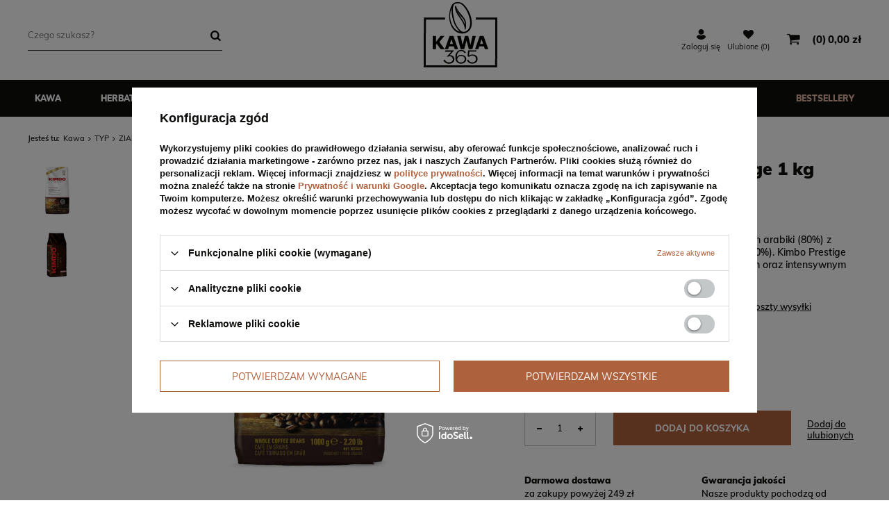

--- FILE ---
content_type: text/html; charset=utf-8
request_url: https://kawa365.pl/product-pol-3347-Kimbo-Espresso-Bar-Prestige-1-kg-kawa-ziarnista.html
body_size: 17264
content:
<!DOCTYPE html>
<html lang="pl" class="--vat --gross " ><head><link rel="preload" fetchpriority="high" as="image" href="https://static4.kawa365.pl/hpeciai/e1a1a8267e3fa05d14c0693f07c47cdc/pol_pm_Kimbo-Espresso-Bar-Prestige-1-kg-kawa-ziarnista-3347_2.jpg"><meta name='viewport' content='initial-scale = 1.0, maximum-scale = 5.0, width=device-width, viewport-fit=cover'/> <meta http-equiv="Content-Type" content="text/html; charset=utf-8"><title>Kimbo Espresso Bar Prestige 1 kg kawa ziarnista</title><meta name="keywords" content="kawa ziarnista,mieszanka arabici i robusty,kawa kimbo, kimbo espresso bar prestige, kawa ziarnista kimbo,"><meta name="description" content="Wyśmienita mieszanka wyselekcjonowanych ziaren arabiki (80%) z Ameryki Łacińskiej oraz wysokiej jakości robusty (20%). Prestige charakteryzuje się przyjemnym, łagodnym smakiem oraz intensywnym aromate"><link rel="icon" href="/gfx/pol/favicon.ico"><meta name="theme-color" content="#AE613D"><meta name="msapplication-navbutton-color" content="#AE613D"><meta name="apple-mobile-web-app-status-bar-style" content="#AE613D"><link rel="preload stylesheet" as="style" href="/gfx/pol/style.css.gzip?r=1761589232"><script>var app_shop={urls:{prefix:'data="/gfx/'.replace('data="', '')+'pol/',graphql:'/graphql/v1/'},vars:{priceType:'gross',priceTypeVat:true,productDeliveryTimeAndAvailabilityWithBasket:false,geoipCountryCode:'US',},txt:{priceTypeText:'',},fn:{},fnrun:{},files:[],graphql:{}};const getCookieByName=(name)=>{const value=`; ${document.cookie}`;const parts = value.split(`; ${name}=`);if(parts.length === 2) return parts.pop().split(';').shift();return false;};if(getCookieByName('freeeshipping_clicked')){document.documentElement.classList.remove('--freeShipping');}if(getCookieByName('rabateCode_clicked')){document.documentElement.classList.remove('--rabateCode');}</script><script src="/gfx/pol/shop.js.gzip?r=1761589232"></script><meta name="robots" content="index,follow"><meta name="rating" content="general"><meta name="Author" content="Sklep internetowy - Kawa365.pl na bazie IdoSell (www.idosell.com/shop).">
<!-- Begin LoginOptions html -->

<style>
#client_new_social .service_item[data-name="service_Apple"]:before, 
#cookie_login_social_more .service_item[data-name="service_Apple"]:before,
.oscop_contact .oscop_login__service[data-service="Apple"]:before {
    display: block;
    height: 2.6rem;
    content: url('/gfx/standards/apple.svg?r=1743165583');
}
.oscop_contact .oscop_login__service[data-service="Apple"]:before {
    height: auto;
    transform: scale(0.8);
}
#client_new_social .service_item[data-name="service_Apple"]:has(img.service_icon):before,
#cookie_login_social_more .service_item[data-name="service_Apple"]:has(img.service_icon):before,
.oscop_contact .oscop_login__service[data-service="Apple"]:has(img.service_icon):before {
    display: none;
}
</style>

<!-- End LoginOptions html -->

<!-- Open Graph -->
<meta property="og:type" content="website"><meta property="og:url" content="https://kawa365.pl/product-pol-3347-Kimbo-Espresso-Bar-Prestige-1-kg-kawa-ziarnista.html
"><meta property="og:title" content="Kimbo Espresso Bar Prestige 1 kg kawa ziarnista"><meta property="og:description" content="Wyśmienita mieszanka wyselekcjonowanych ziaren arabiki (80%) z Ameryki Łacińskiej oraz wysokiej jakości robusty (20%). Kimbo Prestige charakteryzuje się przyjemnym, łagodnym smakiem oraz intensywnym aromatem."><meta property="og:site_name" content="Sklep internetowy - Kawa365.pl"><meta property="og:locale" content="pl_PL"><meta property="og:image" content="https://kawa365.pl/hpeciai/e1a1a8267e3fa05d14c0693f07c47cdc/pol_pl_Kimbo-Espresso-Bar-Prestige-1-kg-kawa-ziarnista-3347_2.jpg"><meta property="og:image:width" content="300"><meta property="og:image:height" content="450"><link rel="manifest" href="https://kawa365.pl/data/include/pwa/1/manifest.json?t=3"><meta name="apple-mobile-web-app-capable" content="yes"><meta name="apple-mobile-web-app-status-bar-style" content="black"><meta name="apple-mobile-web-app-title" content="kawa365.pl"><link rel="apple-touch-icon" href="/data/include/pwa/1/icon-128.png"><link rel="apple-touch-startup-image" href="/data/include/pwa/1/logo-512.png" /><meta name="msapplication-TileImage" content="/data/include/pwa/1/icon-144.png"><meta name="msapplication-TileColor" content="#2F3BA2"><meta name="msapplication-starturl" content="/"><script type="application/javascript">var _adblock = true;</script><script async src="/data/include/advertising.js"></script><script type="application/javascript">var statusPWA = {
                online: {
                    txt: "Połączono z internetem",
                    bg: "#5fa341"
                },
                offline: {
                    txt: "Brak połączenia z internetem",
                    bg: "#eb5467"
                }
            }</script><script async type="application/javascript" src="/ajax/js/pwa_online_bar.js?v=1&r=6"></script><script >
window.dataLayer = window.dataLayer || [];
window.gtag = function gtag() {
dataLayer.push(arguments);
}
gtag('consent', 'default', {
'ad_storage': 'denied',
'analytics_storage': 'denied',
'ad_personalization': 'denied',
'ad_user_data': 'denied',
'wait_for_update': 500
});

gtag('set', 'ads_data_redaction', true);
</script><script id="iaiscript_1" data-requirements="W10=" data-ga4_sel="ga4script">
window.iaiscript_1 = `<${'script'}  class='google_consent_mode_update'>
gtag('consent', 'update', {
'ad_storage': 'denied',
'analytics_storage': 'denied',
'ad_personalization': 'denied',
'ad_user_data': 'denied'
});
</${'script'}>`;
</script>
<!-- End Open Graph -->

<link rel="canonical" href="https://kawa365.pl/product-pol-3347-Kimbo-Espresso-Bar-Prestige-1-kg-kawa-ziarnista.html" />

                <!-- Global site tag (gtag.js) -->
                <script  async src="https://www.googletagmanager.com/gtag/js?id=AW-997707022"></script>
                <script >
                    window.dataLayer = window.dataLayer || [];
                    window.gtag = function gtag(){dataLayer.push(arguments);}
                    gtag('js', new Date());
                    
                    gtag('config', 'AW-997707022', {"allow_enhanced_conversions":true});
gtag('config', 'G-LHJN9N7P7L');

                </script>
                            <!-- Google Tag Manager -->
                    <script >(function(w,d,s,l,i){w[l]=w[l]||[];w[l].push({'gtm.start':
                    new Date().getTime(),event:'gtm.js'});var f=d.getElementsByTagName(s)[0],
                    j=d.createElement(s),dl=l!='dataLayer'?'&l='+l:'';j.async=true;j.src=
                    'https://www.googletagmanager.com/gtm.js?id='+i+dl;f.parentNode.insertBefore(j,f);
                    })(window,document,'script','dataLayer','GTM-M2X2QHG');</script>
            <!-- End Google Tag Manager -->
<!-- Begin additional html or js -->


<!--6|1|10| modified: 2023-07-19 14:54:19-->
<script>(function(w,d,s,l,i){w[l]=w[l]||[];w[l].push({'gtm.start':
new Date().getTime(),event:'gtm.js'});var f=d.getElementsByTagName(s)[0],
j=d.createElement(s),dl=l!='dataLayer'?'&l='+l:'';j.async=true;j.src=
'https://www.googletagmanager.com/gtm.js?id='+i+dl;f.parentNode.insertBefore(j,f);
})(window,document,'script','dataLayer','GTM-K5Z7W42');</script>
<!--8|1|11| modified: 2022-11-24 06:55:27-->
<style>
    .search_page #content .search_categoriesdescription_sub {
        display: none;
    }
    .search_page #content .search_categoriesdescription_sub.active {
        display: block;
        margin-bottom: 0;
        margin-top: 5rem;
    }
    .search_page #content .search_categoriesdescription_next {
        display: none;
    }
    .search_page #content .search_categoriesdescription_next.active {
        display: block;
    }
    #content > div.search_categoriesdescription_next.cm.active > a {
        display: none;
    }
    #content > div.search_categoriesdescription_next.cm.active > p:nth-child(2) {
         margin-top: 0;
    }
</style>
<!--11|1|12-->
<script>/*
 * edrone JavaScript Library.
 * https://edrone.me/
 *
 * GPL licenses.
 * https://edrone.me/integration-license/
*/
(function(srcjs) {
    window._edrone = window._edrone || {};
    _edrone.app_id = "6899c05008807";
    _edrone.version = "1.1.15";
    _edrone.platform = "iai";
    _edrone.action_type = "other";
    _edrone._old_init = _edrone.init


    fetch(window.location.origin + '/ajax/basket.php')
    .then(function(response) {
        return response.json();
    }).then(function(data) {
        if (data.basket.products.length != 0) {
            localStorage.setItem('iai_basket', JSON.stringify(data));
        }
        if (data.basket.user) {
            _edrone.email = data.basket.user.email ? data.basket.user.email : ''
            _edrone.first_name = data.basket.user.firstname ? data.basket.user.firstname : ''
            _edrone.last_name = data.basket.user.lastname ? data.basket.user.lastname : ''
        }
    });

    var doc = document.createElement('script');
    doc.type = 'text/javascript';
    doc.async = true;
    doc.src = ('https:' == document.location.protocol
        ? 'https:'
        : 'http:') + srcjs;
    var s = document.getElementsByTagName('script')[0];
    s.parentNode.insertBefore(doc, s);
})("//d3bo67muzbfgtl.cloudfront.net/edrone_2_0.js");

            </script>

<!-- End additional html or js -->
<script>(function(w,d,s,i,dl){w._ceneo = w._ceneo || function () {
w._ceneo.e = w._ceneo.e || []; w._ceneo.e.push(arguments); };
w._ceneo.e = w._ceneo.e || [];dl=dl===undefined?"dataLayer":dl;
const f = d.getElementsByTagName(s)[0], j = d.createElement(s); j.defer = true;
j.src = "https://ssl.ceneo.pl/ct/v5/script.js?accountGuid=" + i + "&t=" +
Date.now() + (dl ? "&dl=" + dl : ""); f.parentNode.insertBefore(j, f);
})(window, document, "script", "661a6101-cf56-477b-8143-4a16673be33a");</script>
                <script>
                if (window.ApplePaySession && window.ApplePaySession.canMakePayments()) {
                    var applePayAvailabilityExpires = new Date();
                    applePayAvailabilityExpires.setTime(applePayAvailabilityExpires.getTime() + 2592000000); //30 days
                    document.cookie = 'applePayAvailability=yes; expires=' + applePayAvailabilityExpires.toUTCString() + '; path=/;secure;'
                    var scriptAppleJs = document.createElement('script');
                    scriptAppleJs.src = "/ajax/js/apple.js?v=3";
                    if (document.readyState === "interactive" || document.readyState === "complete") {
                          document.body.append(scriptAppleJs);
                    } else {
                        document.addEventListener("DOMContentLoaded", () => {
                            document.body.append(scriptAppleJs);
                        });  
                    }
                } else {
                    document.cookie = 'applePayAvailability=no; path=/;secure;'
                }
                </script>
                <script>let paypalDate = new Date();
                    paypalDate.setTime(paypalDate.getTime() + 86400000);
                    document.cookie = 'payPalAvailability_PLN=-1; expires=' + paypalDate.getTime() + '; path=/; secure';
                </script><style>
									#photos_slider[data-skeleton] .photos__link:before {
										padding-top: calc(450/300* 100%);
									}
									@media (min-width: 979px) {.photos__slider[data-skeleton] .photos__figure:not(.--nav):first-child .photos__link {
										max-height: 450px;
									}}
								</style><script src="/gfx/pol/projector_details.js.gzip?r=1761589233"></script><script src="/gfx/pol/projector_bundle_zone.js.gzip?r=1761589233"></script><script src="/gfx/pol/projector_product_questions.js.gzip?r=1761589233"></script><script src="/gfx/pol/projector_video.js.gzip?r=1761589233"></script><script src="/gfx/pol/projector_photos.js.gzip?r=1761589233"></script></head><body>
<!-- Begin additional html or js -->


<!--7|1|10| modified: 2023-07-19 14:54:34-->
<!-- Google Tag Manager (noscript) -->
<noscript><iframe src="https://www.googletagmanager.com/ns.html?id=GTM-K5Z7W42"
height="0" width="0" style="display:none;visibility:hidden"></iframe></noscript>
<!-- End Google Tag Manager (noscript) -->

<!-- End additional html or js -->
<div id="container" class="projector_page container"><header class="row mx-0 flex-nowrap flex-md-wrap commercial_banner"><script class="ajaxLoad">
                app_shop.vars.vat_registered = "true";
                app_shop.vars.currency_format = "###,##0.00";
                
                    app_shop.vars.currency_before_value = false;
                
                    app_shop.vars.currency_space = true;
                
                app_shop.vars.symbol = "zł";
                app_shop.vars.id= "PLN";
                app_shop.vars.baseurl = "http://kawa365.pl/";
                app_shop.vars.sslurl= "https://kawa365.pl/";
                app_shop.vars.curr_url= "%2Fproduct-pol-3347-Kimbo-Espresso-Bar-Prestige-1-kg-kawa-ziarnista.html";
                

                var currency_decimal_separator = ',';
                var currency_grouping_separator = ' ';

                
                    app_shop.vars.blacklist_extension = ["exe","com","swf","js","php"];
                
                    app_shop.vars.blacklist_mime = ["application/javascript","application/octet-stream","message/http","text/javascript","application/x-deb","application/x-javascript","application/x-shockwave-flash","application/x-msdownload"];
                
                    app_shop.urls.contact = "/contact-pol.html";
                </script><div id="viewType" style="display:none"></div><form action="https://kawa365.pl/search.php" method="get" id="menu_search" class="col-md-4"><label class="d-md-none"><i class="icon-search"></i></label><div><div class="form-group"><input id="menu_search_text" type="text" name="text" class="catcomplete" placeholder="Czego szukasz?" aria-label="Czego szukasz?"></div><button type="submit" aria-label="Szukaj"><i class="icon-search"></i></button><a href="https://kawa365.pl/searching.php" aria-label="Wyszukiwanie zaawansowane"><i class="icon-remove d-md-none"></i></a></div></form><div id="logo" class="col-md-3 d-flex align-items-center" data-bg="/data/gfx/mask/pol/top_1_big.png"><a href="/" target="_self"><img src="/data/gfx/mask/pol/logo_1_big.png" alt="Internetowy sklep z kawą - Kawa365.pl" width="107" height="95"></a></div><div id="menu_basket" class="col-lg-offset-1 col-md-4 empty_bsket"><div><a class="account_link link" href="/login.php" rel="nofollow" title="Twoje konto"><i class="icon-user"></i>Zaloguj się
                        </a><a class="wishes_link link" href="/basketedit.php?mode=2" rel="nofollow" title=""><span><i class="icon-heart"></i><span class="visible-desktop">Ulubione </span>(0)</span></a></div><a href="/basketedit.php?mode=1"><span class="basket_count">
                        (0)
                    </span><strong>0,00 zł</strong></a></div><nav id="menu_categories" class="col-md-12 px-0 wide"><button type="button" class="navbar-toggler"><i class="icon-reorder"></i></button><div class="navbar-collapse" id="menu_navbar"><ul class="navbar-nav"><li class="nav-item active"><a  href="/pol_m_Kawa-100.html" target="_self" title="Kawa" class="nav-link active" >Kawa</a><ul class="navbar-subnav"><li class="nav-item active"><a class="nav-link active" href="/pol_m_Kawa_TYP-647.html" target="_self">TYP</a><ul class="navbar-subsubnav"><li class="nav-item active"><a class="nav-link active" href="/pol_m_Kawa_TYP_ZIARNISTE-648.html" target="_self">ZIARNISTE</a></li><li class="nav-item"><a class="nav-link" href="/pol_m_Kawa_TYP_MIELONE-649.html" target="_self">MIELONE</a></li><li class="nav-item"><a class="nav-link" href="/pol_m_Kawa_TYP_ROZPUSZCZALNE-650.html" target="_self">ROZPUSZCZALNE</a></li><li class="nav-item"><a class="nav-link" href="/pol_m_Kawa_TYP_W-KAPSULKACH-651.html" target="_self">W KAPSUŁKACH</a></li><li class="nav-item"><a class="nav-link" href="/pol_m_Kawa_TYP_BEZKOFEINOWE-652.html" target="_self">BEZKOFEINOWE</a></li><li class="nav-item"><a class="nav-link" href="/pol_m_Kawa_TYP_ZBOZOWE-653.html" target="_self">ZBOŻOWE</a></li><li class="nav-item"><a class="nav-link" href="/pol_m_Kawa_TYP_W-PUSZCE-654.html" target="_self">W PUSZCE</a></li><li class="nav-item"><a class="nav-link" href="/pol_m_Kawa_TYP_AROMATYZOWANE-724.html" target="_self">AROMATYZOWANE</a></li><li class="nav-item"><a class="nav-link" href="/pol_m_Kawa_TYP_100-ARABICA-723.html" target="_self">100% ARABICA</a></li></ul></li><li class="nav-item"><a class="nav-link" href="/pol_m_Kawa_METODY-PARZENIA-655.html" target="_self">METODY PARZENIA</a><ul class="navbar-subsubnav"><li class="nav-item"><a class="nav-link" href="/pol_m_Kawa_METODY-PARZENIA_DO-EKSPRESU-AUTOMATYCZNEGO-656.html" target="_self">DO EKSPRESU AUTOMATYCZNEGO</a></li><li class="nav-item"><a class="nav-link" href="/pol_m_Kawa_METODY-PARZENIA_DO-EKSPRESU-KOLBOWEGO-657.html" target="_self">DO EKSPRESU KOLBOWEGO</a></li><li class="nav-item"><a class="nav-link" href="/pol_m_Kawa_METODY-PARZENIA_DO-EKSPRESU-PRZELEWOWEGO-658.html" target="_self">DO EKSPRESU PRZELEWOWEGO</a></li><li class="nav-item"><a class="nav-link" href="/pol_m_Kawa_METODY-PARZENIA_DO-AEROPRESU-659.html" target="_self">DO AEROPRESU</a></li><li class="nav-item"><a class="nav-link" href="/pol_m_Kawa_METODY-PARZENIA_DO-KAWIARKI-660.html" target="_self">DO KAWIARKI</a></li></ul></li></ul></li><li class="nav-item"><a  href="/pol_m_Herbata-152.html" target="_self" title="Herbata" class="nav-link" >Herbata</a><ul class="navbar-subnav"><li class="nav-item"><a class="nav-link" href="/pol_m_Herbata_RODZAJ-199.html" target="_self">RODZAJ</a><ul class="navbar-subsubnav"><li class="nav-item"><a class="nav-link" href="/pol_m_Herbata_RODZAJ_HERBATY-BIALE-195.html" target="_self">HERBATY BIAŁE</a></li><li class="nav-item"><a class="nav-link" href="/pol_m_Herbata_RODZAJ_HERBATY-CZARNE-176.html" target="_self">HERBATY CZARNE</a></li><li class="nav-item"><a class="nav-link" href="/pol_m_Herbata_RODZAJ_HERBATY-OWOCOWE-177.html" target="_self">HERBATY OWOCOWE</a></li><li class="nav-item"><a class="nav-link" href="/pol_m_Herbata_RODZAJ_HERBATY-ZIELONE-197.html" target="_self">HERBATY ZIELONE</a></li><li class="nav-item"><a class="nav-link" href="/pol_m_Herbata_RODZAJ_HERBATY-ZIOLOWE-198.html" target="_self">HERBATY ZIOŁOWE</a></li><li class="nav-item"><a class="nav-link" href="/pol_m_Herbata_RODZAJ_MIESZANKI-HERBAT-196.html" target="_self">MIESZANKI HERBAT</a></li></ul></li><li class="nav-item"><a class="nav-link" href="/pol_m_Herbata_TYP-200.html" target="_self">TYP</a><ul class="navbar-subsubnav"><li class="nav-item"><a class="nav-link" href="/pol_m_Herbata_TYP_HERBATY-W-KOPERTACH-193.html" target="_self">HERBATY W KOPERTACH</a></li><li class="nav-item"><a class="nav-link" href="/pol_m_Herbata_TYP_HERBATY-W-PIRAMIDKACH-186.html" target="_self">HERBATY W PIRAMIDKACH</a></li><li class="nav-item"><a class="nav-link" href="/pol_m_Herbata_TYP_HERBATY-W-SASZETKACH-201.html" target="_self">HERBATY W SASZETKACH</a></li><li class="nav-item"><a class="nav-link" href="/pol_m_Herbata_TYP_HERBATY-SYPANE-153.html" target="_self">HERBATY SYPANE</a></li></ul></li><li class="nav-item"><a class="nav-link" href="/pol_m_Herbata_ZESTAWY-HERBAT-194.html" target="_self">ZESTAWY HERBAT</a><ul class="navbar-subsubnav"><li class="nav-item"><a class="nav-link" href="/pol_m_Herbata_ZESTAWY-HERBAT_HERBATY-NA-PREZENT-185.html" target="_self">HERBATY NA PREZENT</a></li><li class="nav-item"><a class="nav-link" href="/pol_m_Herbata_ZESTAWY-HERBAT_ZESTAWY-DO-DOMU-223.html" target="_self">ZESTAWY DO DOMU</a></li></ul></li></ul></li><li class="nav-item"><a  href="/pol_m_Delikatesy-175.html" target="_self" title="Delikatesy" class="nav-link" >Delikatesy</a><ul class="navbar-subnav"><li class="nav-item"><a class="nav-link" href="/pol_m_Delikatesy_SLODKOSCI-180.html" target="_self">SŁODKOŚCI</a><ul class="navbar-subsubnav"><li class="nav-item"><a class="nav-link" href="/pol_m_Delikatesy_SLODKOSCI_CZEKOLADY-679.html" target="_self">CZEKOLADY</a></li><li class="nav-item"><a class="nav-link" href="/pol_m_Delikatesy_SLODKOSCI_CUKIERKI-I-PRALINY-680.html" target="_self">CUKIERKI I PRALINY</a></li><li class="nav-item"><a class="nav-link" href="/pol_m_Delikatesy_SLODKOSCI_CIASTKA-KRUCHE-681.html" target="_self">CIASTKA KRUCHE</a></li><li class="nav-item"><a class="nav-link" href="/pol_m_Delikatesy_SLODKOSCI_CIASTKA-PELNOZIARNISTE-682.html" target="_self">CIASTKA PEŁNOZIARNISTE</a></li><li class="nav-item"><a class="nav-link" href="/pol_m_Delikatesy_SLODKOSCI_CIASTKA-W-CZEKOLADZIE-683.html" target="_self">CIASTKA W CZEKOLADZIE</a></li><li class="nav-item"><a class="nav-link" href="/pol_m_Delikatesy_SLODKOSCI_CIASTKA-BEZ-CZEKOLADY-684.html" target="_self">CIASTKA BEZ CZEKOLADY</a></li><li class="nav-item"><a class="nav-link" href="/pol_m_Delikatesy_SLODKOSCI_CIASTA-685.html" target="_self">CIASTA</a></li><li class="nav-item"><a class="nav-link" href="/pol_m_Delikatesy_SLODKOSCI_BULECZKI-686.html" target="_self">BUŁECZKI</a></li><li class="nav-item"><a class="nav-link" href="/pol_m_Delikatesy_SLODKOSCI_KREMY-696.html" target="_self">KREMY</a></li><li class="nav-item"><a class="nav-link" href="/pol_m_Delikatesy_SLODKOSCI_INNE-687.html" target="_self">INNE</a></li></ul></li><li class="nav-item"><a class="nav-link" href="/pol_m_Delikatesy_NAPOJE-288.html" target="_self">NAPOJE</a><ul class="navbar-subsubnav"><li class="nav-item"><a class="nav-link" href="/pol_m_Delikatesy_NAPOJE_CZEKOLADA-DO-PICIA-688.html" target="_self">CZEKOLADA DO PICIA</a></li><li class="nav-item"><a class="nav-link" href="/pol_m_Delikatesy_NAPOJE_NAPOJE-GAZOWANE-689.html" target="_self">NAPOJE GAZOWANE</a></li><li class="nav-item"><a class="nav-link" href="/pol_m_Delikatesy_NAPOJE_SOKI-690.html" target="_self">SOKI</a></li><li class="nav-item"><a class="nav-link" href="/pol_m_Delikatesy_NAPOJE_SYROPY-697.html" target="_self">SYROPY</a></li><li class="nav-item"><a class="nav-link" href="/pol_m_Delikatesy_NAPOJE_NAPOJE-ROSLINNE-754.html" target="_self">NAPOJE ROŚLINNE</a></li></ul></li><li class="nav-item"><a class="nav-link" href="/pol_m_Delikatesy_WLOSKA-KUCHNIA-698.html" target="_self">WŁOSKA KUCHNIA</a><ul class="navbar-subsubnav"><li class="nav-item"><a class="nav-link" href="/pol_m_Delikatesy_WLOSKA-KUCHNIA_MAKARONY-PSZENNE-699.html" target="_self">MAKARONY PSZENNE</a></li><li class="nav-item"><a class="nav-link" href="/pol_m_Delikatesy_WLOSKA-KUCHNIA_MAKARONY-BEZGLUTENOWE-700.html" target="_self">MAKARONY BEZGLUTENOWE</a></li><li class="nav-item"><a class="nav-link" href="/pol_m_Delikatesy_WLOSKA-KUCHNIA_MAKARONY-PELNOZIARNISTE-701.html" target="_self">MAKARONY PEŁNOZIARNISTE</a></li><li class="nav-item"><a class="nav-link" href="/pol_m_Delikatesy_WLOSKA-KUCHNIA_RYZ-705.html" target="_self">RYŻ</a></li><li class="nav-item"><a class="nav-link" href="/pol_m_Delikatesy_WLOSKA-KUCHNIA_MAKI-702.html" target="_self">MĄKI</a></li><li class="nav-item"><a class="nav-link" href="/pol_m_Delikatesy_WLOSKA-KUCHNIA_OLIWY-703.html" target="_self">OLIWY</a></li><li class="nav-item"><a class="nav-link" href="/pol_m_Delikatesy_WLOSKA-KUCHNIA_DODATKI-DO-DESEROW-704.html" target="_self">DODATKI DO DESERÓW</a></li><li class="nav-item"><a class="nav-link" href="/pol_m_Delikatesy_WLOSKA-KUCHNIA_DANIA-GOTOWE-720.html" target="_self">DANIA GOTOWE</a></li><li class="nav-item"><a class="nav-link" href="/pol_m_Delikatesy_WLOSKA-KUCHNIA_PRZYPRAWY-721.html" target="_self">PRZYPRAWY</a></li><li class="nav-item"><a class="nav-link" href="/pol_m_Delikatesy_WLOSKA-KUCHNIA_OCTY-740.html" target="_self">OCTY</a></li></ul></li><li class="nav-item"><a class="nav-link" href="/pol_m_Delikatesy_SLONE-PRZEKASKI-692.html" target="_self">SŁONE PRZEKĄSKI</a><ul class="navbar-subsubnav"><li class="nav-item"><a class="nav-link" href="/pol_m_Delikatesy_SLONE-PRZEKASKI_KRAKERSY-693.html" target="_self">KRAKERSY</a></li><li class="nav-item"><a class="nav-link" href="/pol_m_Delikatesy_SLONE-PRZEKASKI_GRZANKI-694.html" target="_self">GRZANKI</a></li><li class="nav-item"><a class="nav-link" href="/pol_m_Delikatesy_SLONE-PRZEKASKI_PALUSZKI-CHLEBOWE-695.html" target="_self">PALUSZKI CHLEBOWE</a></li></ul></li><li class="nav-item"><a class="nav-link" href="/pol_m_Delikatesy_PRZETWORY-706.html" target="_self">PRZETWORY</a><ul class="navbar-subsubnav"><li class="nav-item"><a class="nav-link" href="/pol_m_Delikatesy_PRZETWORY_WARZYWNE-707.html" target="_self">WARZYWNE</a></li><li class="nav-item"><a class="nav-link" href="/pol_m_Delikatesy_PRZETWORY_OWOCOWE-714.html" target="_self">OWOCOWE</a></li></ul></li></ul></li><li class="nav-item"><a  href="/pol_m_Zdrowie-315.html" target="_self" title="Zdrowie" class="nav-link" >Zdrowie</a><ul class="navbar-subnav"><li class="nav-item"><a class="nav-link" href="/pol_m_Zdrowie_Higiena-jamy-ustnej-181.html" target="_self">Higiena jamy ustnej</a></li></ul></li><li class="nav-item"><a  href="/pol_m_Akcesoria-154.html" target="_self" title="Akcesoria" class="nav-link" >Akcesoria</a></li><li class="nav-item"><a  href="https://kawa365.pl/producers.php" target="_self" title="Marki" class="nav-link" >Marki</a></li><li class="nav-item"><a  href="/pol_m_Nowosci-243.html" target="_self" title="Nowości" class="nav-link" >Nowości</a></li><li class="nav-item"><a  href="/pol_m_Promocje-157.html" target="_self" title="Promocje" class="nav-link" >Promocje</a></li><li class="nav-item"><a  href="/pol_m_Boze-Narodzenie-320.html" target="_self" title="Boże Narodzenie" class="nav-link" >Boże Narodzenie</a><ul class="navbar-subnav"><li class="nav-item"><a class="nav-link" href="/pol_m_Boze-Narodzenie_Boze-Narodzenie-646.html" target="_self">Boże Narodzenie</a><ul class="navbar-subsubnav"><li class="nav-item"><a class="nav-link" href="/pol_m_Boze-Narodzenie_Boze-Narodzenie_Babki-swiateczne-643.html" target="_self">Babki świąteczne</a></li><li class="nav-item"><a class="nav-link" href="/pol_m_Boze-Narodzenie_Boze-Narodzenie_Zestawy-herbat-641.html" target="_self">Zestawy herbat</a></li><li class="nav-item"><a class="nav-link" href="/pol_m_Boze-Narodzenie_Boze-Narodzenie_Slodycze-642.html" target="_self">Słodycze</a></li><li class="nav-item"><a class="nav-link" href="/pol_m_Boze-Narodzenie_Boze-Narodzenie_Puszki-644.html" target="_self">Puszki</a></li></ul></li></ul></li><li class="nav-item"><a  href="/pol_m_Bestsellery-756.html" target="_self" title="Bestsellery" class="nav-link" >Bestsellery</a></li></ul></div></nav><div class="breadcrumbs col-md-12"><div class="back_button"><button id="back_button"><i class="icon-angle-left"></i> Wstecz</button></div><div class="list_wrapper"><ol><li><span>Jesteś tu:  </span></li><li class="bc-main"><span><a href="/">Strona główna</a></span></li><li class="category bc-item-1"><a class="category" href="/pol_m_Kawa-100.html">Kawa</a></li><li class="category bc-item-2"><a class="category" href="/pol_m_Kawa_TYP-647.html">TYP</a></li><li class="category bc-active bc-item-3"><a class="category" href="/pol_m_Kawa_TYP_ZIARNISTE-648.html">ZIARNISTE</a></li><li class="bc-active bc-product-name"><span>Kimbo Espresso Bar Prestige 1 kg kawa ziarnista</span></li></ol></div></div></header><div id="layout" class="row clearfix"><aside class="col-3"><div class="setMobileGrid" data-item="#menu_navbar"></div><div class="setMobileGrid" data-item="#menu_navbar3" data-ismenu1="true"></div><div class="setMobileGrid" data-item="#menu_blog"></div><div class="login_menu_block d-lg-none" id="login_menu_block"><a class="sign_in_link" href="/login.php" title=""><i class="icon-user"></i><span>Zaloguj się</span></a><a class="registration_link" href="/client-new.php?register" title=""><i class="icon-lock"></i>  Zarejestruj się
                            
                        </a><a class="order_status_link" href="/order-open.php" title=""><i class="icon-globe"></i><span>Sprawdź status zamówienia</span></a></div><div class="setMobileGrid" data-item="#menu_contact"></div><div class="setMobileGrid" data-item="#menu_settings"></div></aside><main id="content" class="col-12"><div id="menu_compare_product" style="display:none"><div class="big_label">Dodane do porównania</div><div class="compare_product_sub align_row" data-align="img#css"></div><div class="compare_buttons"><a class="btn-small" id="comparers_remove_btn" href="https://kawa365.pl/settings.php?comparers=remove&amp;product=###" title="">
                            Usuń produkty
                        </a><a class="btn-small" href="https://kawa365.pl/product-compare.php" title="" target="_blank"><span>Porównaj produkty</span><span class="d-sm-none">(0)</span></a></div><script>
                            app_shop.run(function(){ menu_compare_cache(); }, 'all');
                        </script></div><script class="ajaxLoad">
                cena_raty = 95.00;
                
                    var  client_login = 'false'
                    
                var  client_points = '';
                var  points_used = '';
                var  shop_currency = 'zł';
                var product_data = {
                "product_id": '3347',
                
                "currency":"zł",
                "product_type":"product_item",
                "unit":"szt.",
                "unit_plural":"szt.",

                "unit_sellby":"1",
                "unit_precision":"0",

                "base_price":{
                
                    "maxprice":"95.00",
                
                    "maxprice_formatted":"95,00 zł",
                
                    "maxprice_net":"77.24",
                
                    "maxprice_net_formatted":"77,24 zł",
                
                    "minprice":"95.00",
                
                    "minprice_formatted":"95,00 zł",
                
                    "minprice_net":"77.24",
                
                    "minprice_net_formatted":"77,24 zł",
                
                    "size_max_maxprice_net":"0.00",
                
                    "size_min_maxprice_net":"0.00",
                
                    "size_max_maxprice_net_formatted":"0,00 zł",
                
                    "size_min_maxprice_net_formatted":"0,00 zł",
                
                    "size_max_maxprice":"0.00",
                
                    "size_min_maxprice":"0.00",
                
                    "size_max_maxprice_formatted":"0,00 zł",
                
                    "size_min_maxprice_formatted":"0,00 zł",
                
                    "price_unit_sellby":"95.00",
                
                    "value":"95.00",
                    "price_formatted":"95,00 zł",
                    "price_net":"77.24",
                    "price_net_formatted":"77,24 zł",
                    "vat":"23",
                    "worth":"95.00",
                    "worth_net":"77.24",
                    "worth_formatted":"95,00 zł",
                    "worth_net_formatted":"77,24 zł",
                    "unit_converted_price":"9.50",
                    "unit_converted_price_formatted":"9,50 zł",
                    "unit_converted_price_net":"7.72",
                    "unit_converted_price_net_formatted":"7,72 zł",
                    "unit_converted_format":"100g",
                    "basket_enable":"y",
                    "special_offer":"false",
                    "rebate_code_active":"n",
                    "priceformula_error":"false"
                },

                "order_quantity_range":{
                
                }

                

                }
                var  trust_level = '1';
            </script><form id="projector_form" action="https://kawa365.pl/basketchange.php" method="post" data-product_id="3347" class="
                     row 
                    "><input id="projector_product_hidden" type="hidden" name="product" value="3347"><input id="projector_size_hidden" type="hidden" name="size" autocomplete="off" value="onesize"><input id="projector_mode_hidden" type="hidden" name="mode" value="1"><div id="projector_photos" class="photos col-12 col-md-7 pb-4"><div id="slider-nav" class="enclosures align_row slider-nav slider d-none d-md-flex" data-align="img#css"><a class="thumb_link" title="Kimbo Espresso Bar Prestige 1 kg kawa ziarnista" href="https://static4.kawa365.pl/hpeciai/e1a1a8267e3fa05d14c0693f07c47cdc/pol_pl_Kimbo-Espresso-Bar-Prestige-1-kg-kawa-ziarnista-3347_2.jpg"><img alt="" src="https://static4.kawa365.pl/hpeciai/e39ce8221ec30c6ced14f1ebb1874faa/pol_ps_Kimbo-Espresso-Bar-Prestige-1-kg-kawa-ziarnista-3347_2.jpg" loading="lazy"></a><a class="thumb_link" title="Kimbo Espresso Bar Prestige 1 kg kawa ziarnista" href="https://static1.kawa365.pl/hpeciai/48b8a8821f3788db80c83f65609cfb21/pol_pl_Kimbo-Espresso-Bar-Prestige-1-kg-kawa-ziarnista-3347_1.png"><img alt="" src="https://static4.kawa365.pl/hpeciai/45d0bc0f7a73ba7924586caa3907d240/pol_ps_Kimbo-Espresso-Bar-Prestige-1-kg-kawa-ziarnista-3347_1.png" loading="lazy"></a></div><div id="slider-for" class="slider slider-for"><div><a class="projector_medium_image" data-imagelightbox="f" href="https://static4.kawa365.pl/hpeciai/e1a1a8267e3fa05d14c0693f07c47cdc/pol_pl_Kimbo-Espresso-Bar-Prestige-1-kg-kawa-ziarnista-3347_2.jpg"><img class="photo" alt="Kimbo Espresso Bar Prestige 1 kg kawa ziarnista" src="https://static4.kawa365.pl/hpeciai/e1a1a8267e3fa05d14c0693f07c47cdc/pol_pm_Kimbo-Espresso-Bar-Prestige-1-kg-kawa-ziarnista-3347_2.jpg" loading="eager"></a></div><div><a class="projector_medium_image" data-imagelightbox="f" href="https://static1.kawa365.pl/hpeciai/48b8a8821f3788db80c83f65609cfb21/pol_pl_Kimbo-Espresso-Bar-Prestige-1-kg-kawa-ziarnista-3347_1.png"><img class="photo" alt="Kimbo Espresso Bar Prestige 1 kg kawa ziarnista" src="https://static3.kawa365.pl/hpeciai/d683fbf80a8f7d22135bb411c168c653/pol_pm_Kimbo-Espresso-Bar-Prestige-1-kg-kawa-ziarnista-3347_1.png" loading="lazy"></a></div></div></div><div id="projector_details" class="product_info col-12 col-md-5"><div class="label_icons"></div><h1>Kimbo Espresso Bar Prestige 1 kg kawa ziarnista</h1><div class="top_param_wrapper"><div class="item_info"><span>Producent:</span><a title="Kliknij, by zobaczyć wszystkie produkty tego producenta" href="/firm-pol-1308137287-Kimbo.html">Kimbo</a></div><span>|</span></div><div class="projector_description description"><ul><li>Wyśmienita mieszanka wyselekcjonowanych ziaren arabiki (80%) z Ameryki Łacińskiej oraz wysokiej jakości robusty (20%). Kimbo Prestige charakteryzuje się przyjemnym, łagodnym smakiem oraz intensywnym aromatem.</li></ul></div><div class="product_section sizes" id="projector_sizes_cont" style="display:none;"><div class="product_section_sub"><label class="select_button_label">Rozmiar</label><a class="select_button" href="/product-pol-3347-Kimbo-Espresso-Bar-Prestige-1-kg-kawa-ziarnista.html?selected_size=onesize" data-type="onesize">uniwersalny</a></div></div><div class="projector_product_status_wrapper" style="display:none"><div id="projector_status_description_wrapper" style="display:none"><div><img id="projector_status_gfx" class="projector_status_gfx" alt="status_icon" src="/data/lang/pol/available_graph/graph_1_4.png"><span class="projector_amount" id="projector_amount"><strong>%d </strong></span><span class="projector_status_description" id="projector_status_description">Dostępny.</span></div></div><div id="projector_shipping_info" style="display:none"><label>
                                            Wysyłka 
                                        </label><div><span class="projector_delivery_days" id="projector_delivery_days">
                                                                we wtorek. 
                                                            </span></div><a class="shipping_info" href="#shipping_info" title="Sprawdź czasy i koszty wysyłki">
                                    Sprawdź czasy i koszty wysyłki
                                </a></div></div><div id="projector_prices_wrapper" class="projector_details__prices projector_prices --omnibus-new"><div class="product_section" id="projector_price_srp_wrapper" style="display:none;"><label class="projector_label">Cena katalogowa:</label><div><span class="projector_price_srp" id="projector_price_srp"></span></div></div><div class="product_section" id="projector_price_value_wrapper"><label class="projector_label"></label><div class="projector_price_subwrapper"><div id="projector_price_maxprice_wrapper" style="display:none;"><del class="projector_price_maxprice" id="projector_price_maxprice"></del></div><strong class="projector_price_value" id="projector_price_value">95,00 zł</strong><div class="price_gross_info"><small class="projector_price_unit_sep">
                                                 / 
                                            </small><small class="projector_price_unit_sellby" id="projector_price_unit_sellby" style="display:none">1</small><small class="projector_price_unit" id="projector_price_unit">szt.</small><span></span></div><div class="projector_prices__lowest_price omnibus_price"><span class="omnibus_price__text">Najniższa cena z 30 dni przed obniżką </span><del id="projector_omnibus_price_value" class="omnibus_price__value"></del><span class="projector_prices__unit_sep">
				                							/
				                					</span><span class="projector_prices__unit_sellby" style="display:none">1</span><span class="projector_prices__unit">szt.</span></div><div class="instalment_yousave"><span id="projector_instalment_wrapper"></span><span class="projector_price_yousave" id="projector_price_yousave" style="display:none;"></span></div></div></div><div id="projector_unit_converted_price" class="projector_unit_converted_price product_section"><label class="projector_label">Cena jednostkowa:</label><span class="unit_converted_price" id="unit_converted_price">9,50 zł
                                     / 
                                    100g</span></div></div><div class="product_section tell_availability" id="projector_tell_availability" style="display:none"><label>
                            Powiadomienie:
                        </label><div class="product_section_sub"><div class="form-group"><div class="input-group has-feedback has-required"><div class="input-group-addon"><i class="icon-envelope-alt"></i></div><input type="text" class="form-control validate" name="email" data-validation-url="/ajax/client-new.php?validAjax=true" data-validation="client_email" required="required" disabled placeholder="Twój adres e-mail"><span class="form-control-feedback"></span></div></div><div class="checkbox" style="display:none;" id="sms_active_checkbox"><label><input type="checkbox">Chcę dodatkowo otrzymać wiadomość SMS z powiadomieniem 
                                </label></div><div class="form-group" style="display:none;" id="sms_active_group"><div class="input-group has-feedback has-required"><div class="input-group-addon"><i class="icon-phone"></i></div><input type="text" class="form-control validate" name="phone" data-validation-url="/ajax/client-new.php?validAjax=true" data-validation="client_phone" required="required" disabled placeholder="Twój numer telefonu"><span class="form-control-feedback"></span></div></div><p class="form-privacy-info">Dane są przetwarzane zgodnie z <a href="/pol-privacy-and-cookie-notice.html">polityką prywatności</a>. Przesyłając je, akceptujesz jej postanowienia. </p><div class="form-group"><button type="submit" class="btn-large">
                                    Powiadom o dostępności
                                </button></div><div class="form-group"><p> Powyższe dane nie są używane do przesyłania newsletterów lub innych reklam. Włączając powiadomienie zgadzasz się jedynie na wysłanie jednorazowo informacji o ponownej dostępności tego towaru. </p></div></div></div><div id="projector_buy_section" class="product_section"><label class="projector_label">
                                    Ilość: 
                                </label><div class="projector_buttons" id="projector_buttons"><div class="projector_number" id="projector_number_cont"><button id="projector_number_down" class="projector_number_down" type="button" aria-label="Zmniejsz ilość"><i class="icon-minus"></i></button><input class="projector_number" name="number" id="projector_number" value="1" aria-label="Podaj ilość"><button id="projector_number_up" class="projector_number_up" type="button" aria-label="Zwiększ ilość"><i class="icon-plus"></i></button></div><button class="btn-large projector_butttons_buy" id="projector_button_basket" type="submit" title="Dodaj produkt do koszyka">
                                        Dodaj do koszyka
                                    </button><a href="#add_favorite" class="projector_buttons_obs" id="projector_button_observe" title="Dodaj do ulubionych">
                                Dodaj do ulubionych
                            </a><a class="projector_prodstock_compare" href="https://kawa365.pl/settings.php?comparers=add&amp;product=3347" title="Dodaj do porównania">
                                    Dodaj do porównania
                                </a></div></div><div class="component_projector_cms cm"><div class="benefits_wrapper">
<div class="benefit"><span> <strong>Darmowa dostawa</strong> <span>za zakupy powyżej 249 zł <label>na terenie Polski (przedpłata)</label></span> </span></div>
<div class="benefit"><span> <strong>Gwarancja jakości</strong> <span>Nasze produkty pochodzą od sprawdzonych dostawców</span> </span></div>
<div class="benefit"><span> <strong>Wysyłka w ciągu 24 godzin</strong></span> </div>
<div class="benefit lastBenefit"><span> <strong>14 dni na zwrot</strong> <span>bez podania przyczyny</span></div>
</div></div><div id="projector_points_wrapper" class="points_price_section" style="display:none;"><div class="product_points_wrapper"></div><div class="product_points_buy" style="display:none;"><div><button id="projector_button_points_basket" type="submit" name="forpoints" value="1" class="btn">
                                        Kup za punkty
                                    </button></div></div></div></div><div id="superfairshop_info"><div class="superfairshop_info_wrapper"><div><img src="/gfx/standards/iai_security_supershop.png?r=1761589221" alt="SuperFair.Shop badge"><strong>
                                    Wysyłamy wszystkie paczki w deklarowanym czasie
                                </strong><p>
                                    Posiadamy wyróżnienie SuperFair.Shop™ w ramach którego nasze wysyłki są codziennie automatycznie monitorowane pod względem zgodności z deklarowanym czasem wysyłki.
                                </p><p>
                                    Przyznane wyróżnienie oznacza, że nasze przesyłki są wysyłane zgodnie z planem. Dbamy też o Twoje bezpieczeństwo i wygodę.
                                </p></div></div></div></form><div id="projector_rebatenumber_tip_copy" style="display:none;"><img class="projector_rebatenumber_tip" src="/gfx/standards/help_tip.png?r=1761589221" alt="tip"></div><div id="alert_cover" class="projector_alert_55916" style="display:none" onclick="Alertek.hide_alert();"></div><script class="ajaxLoad">
                app_shop.vars.contact_link = "/contact-pol.html";
            </script><script class="ajaxLoad">
                var bundle_title =   "Cena towarów poza zestawem";
            </script><div class="projector_longdescription cm longdescription_small" id="component_projector_longdescription_not"><p>Wyśmienita mieszanka wyselekcjonowanych ziaren <b>Arabiki (80%)</b> z Ameryki Łacińskiej oraz wysokiej jakości <b>Robusty (20%)</b>. Kimbo Prestige charakteryzuje się przyjemnym,<b> łagodnym smakiem</b> oraz <b>intensywnym aromatem</b>.</p>


<p><b>Stopień palenia: </b>ciemny

<p><b>Zawartość kofeiny:</b> średnia
<p>Przechowywać w chłodnym, suchym i zaciemnionym miejscu.

<p><b>Historia firmy Cafe' do Brasil</b></p><p>Cafe' do Brasil, producent kawy Kimbo i Kose, rozpoczęła działalność w latach 50. XX wieku, w zabytkowym centrum światowej stolicy kawy espresso, Neapolu. To tutaj mała palarnia sprzedawała kawę do barów i kawiarni.W latach 60. firma wprowadziła do sprzedaży kawę pakowaną w puszkach, oferując nie tylko lepszą ochronę produktu, ale i szerszą jego dystrybucję. Stworzono markę Cafe' do Brasil i zaczęto dostarczać kawę także do gospodarstw domowych, zachowując jej wyjątkowa jakość i smak.Dzięki umiejętnościom zarządców firmy i zdobytemu doświadczeniu, firma rozrosła się gwałtownie i jest dziś jedną z wiodących palarni w Europie, rozszerzającą swoje wpływy na coraz to nowe rynki na całym świecie. Zdolność rozumienia i przewidywania rynkowych tendencji oraz umiejętność trafiania w gusta konsumentów, pozwoliły palarni na zdobycie i utrzymywanie drugiego miejsca na włoskim rynku detalicznym kawy, jeśli chodzi o liczbę sprzedawanych produktów. Sukces osiągnięto dzięki niezłomnej wierności przyjętej polityce, opartej na jednym, konkretnym założeniu: wysokiej jakości produktów.</p></div><div class="dictionary_small" id="component_projector_dictionary_no"><div class="n56173_main"><div class="n56173_label"><span class="n56173_2_label">
                                Parametry techniczne:
                            </span></div><div class="n56173_sub"><table class="n54117_dictionary"><tr class="element"><td class="n54117_item_a1"><span>Data przydatności</span><span class="n67256colon">:</span></td><td class="n54117_item_b1"><div class="n54117_item_b_sub">10/2026</div></td></tr><tr class="element"><td class="n54117_item_a2"><span>Model</span><span class="n67256colon">:</span></td><td class="n54117_item_b2"><div class="n54117_item_b_sub">0232</div></td></tr><tr class="element"><td class="n54117_item_a1"><span>Skład</span><span class="n67256colon">:</span></td><td class="n54117_item_b1"><div class="n54117_item_b_sub">80% Arabica, 20% Robusta</div></td></tr><tr class="element"><td class="n54117_item_a2"><span>Waga netto (gram)</span><span class="n67256colon">:</span></td><td class="n54117_item_b2"><div class="n54117_item_b_sub">1000</div></td></tr></table></div></div></div><div class="component_projector_askforproduct" id="component_projector_askforproduct_not"><a id="askforproduct" href="#askforproduct_close" aria-label="Zamknij"></a><form action="/settings.php" class="projector_askforproduct" method="post" novalidate="novalidate"><div class="big_label">
                        Zapytaj o produkt
                    </div><div class="projector_askforproduct_sub"><div class="projector_askforproduct_desc">
                            Jeżeli powyższy opis jest dla Ciebie niewystarczający, prześlij nam swoje pytanie odnośnie tego produktu. Postaramy się odpowiedzieć tak szybko jak tylko będzie to możliwe.
                        </div><input type="hidden" name="question_product_id" value="3347"><input type="hidden" name="question_action" value="add"><div class="row flex-column align-items-center"><div class="form-group col-12 col-sm-7"><div class="has-feedback has-required"><input id="askforproduct_email" type="email" class="form-control validate" name="question_email" value="" required="required"><label for="askforproduct_email" class="control-label">
                                        E-mail
                                    </label><span class="form-control-feedback"></span></div></div><div class="form-group col-12 col-sm-7"><div class="has-feedback has-required"><textarea id="askforproduct_question" rows="6" cols="52" class="form-control validate" name="product_question" minlength="3" required="required"></textarea><label for="askforproduct_question" class="control-label">
                                        Pytanie
                                    </label><span class="form-control-feedback"></span></div></div></div><p class="form-privacy-info">Dane są przetwarzane zgodnie z <a href="/pol-privacy-and-cookie-notice.html">polityką prywatności</a>. Przesyłając je, akceptujesz jej postanowienia. </p><div class="projector_askforproduct_submit"><div><button id="submit_question_form" type="submit" class="btn">
                                    Wyślij
                                </button><div class="button_legend"><i class="icon-need"></i> Pola oznaczone gwiazdką są wymagane
                                </div></div></div></div></form></div><div class="product_questions_wrapper row" id="product_questions_wrapper"><div class="product_questions_list_label  big_label"><span class="product_questions_list_label">
                    Najczęściej zadawane pytania
                </span></div><div id="product_questions_button" class="col-12 col-md-6 not_list"><div class="questions_button_wrapper"><span class="questons_text1">Masz pytanie?</span><span class="questons_text">Nasi eksperci odpowiedzą na Twoje pytania</span><span class="questons_text">pomogą w wyborze asortymentu i pomogą</span><span class="questons_text">w realizacji zamówienia</span><a id="send_question_button" href="#showQuestionDialog" class="btn">Napisz do nas</a></div></div></div><section id="opinions_section" class="row"><div class="opinions_add_form col-12"><div class="big_label">
                                    Napisz swoją opinię
                                </div><form class="row flex-column align-items-center shop_opinion_form" enctype="multipart/form-data" id="shop_opinion_form" action="/settings.php" method="post"><input type="hidden" name="product" value="3347"><div class="shop_opinions_notes col-12 col-sm-6"><div class="shop_opinions_name">
                                    Twoja ocena:
                                </div><div class="shop_opinions_note_items"><div class="opinion_note"><a href="#" class="opinion_star active" rel="1" title="1/5"><span><i class="icon-star"></i></span></a><a href="#" class="opinion_star active" rel="2" title="2/5"><span><i class="icon-star"></i></span></a><a href="#" class="opinion_star active" rel="3" title="3/5"><span><i class="icon-star"></i></span></a><a href="#" class="opinion_star active" rel="4" title="4/5"><span><i class="icon-star"></i></span></a><a href="#" class="opinion_star active" rel="5" title="5/5"><span><i class="icon-star"></i></span></a><strong>5/5</strong><input type="hidden" name="note" value="5"></div></div></div><div class="form-group col-12 col-sm-7"><div class="has-feedback"><textarea id="addopp" class="form-control" name="opinion" aria-label="Treść twojej opinii"></textarea><label for="opinion" class="control-label">
                                        Treść twojej opinii
                                    </label><span class="form-control-feedback"></span></div></div><div class="opinion_add_photos col-12 col-sm-7"><div class="opinion_add_photos_wrapper d-flex align-items-center"><span class="opinion_add_photos_text"><i class="icon-file-image"></i>  Dodaj własne zdjęcie produktu:
                                        </span><input class="opinion_add_photo" type="file" name="opinion_photo" aria-label="Dodaj własne zdjęcie produktu" data-max_filesize="10485760"></div></div><div class="form-group col-12 col-sm-7"><div class="has-feedback has-required"><input id="addopinion_name" class="form-control" type="text" name="addopinion_name" value="" required="required"><label for="addopinion_name" class="control-label">
                                            Twoje imię
                                        </label><span class="form-control-feedback"></span></div></div><div class="form-group col-12 col-sm-7"><div class="has-feedback has-required"><input id="addopinion_email" class="form-control" type="email" name="addopinion_email" value="" required="required"><label for="addopinion_email" class="control-label">
                                            Twój email
                                        </label><span class="form-control-feedback"></span></div></div><div class="shop_opinions_button"><button type="submit" class="btn opinions-shop_opinions_button" title="Dodaj opinię">
                                            Wyślij opinię
                                        </button></div></form></div></section><div class="main_hotspot mb-4" id="products_associated_zone2" data-ajaxload="true" data-pagetype="projector"><div class="main_hotspot mrg-b clearfix skeleton"><span class="big_label"></span><div class="main_hotspot_sub"><div class="products_wrapper row clearfix"><div class="product_wrapper col-6 col-sm-3"><span class="product-icon"></span><span class="product-name"></span><div class="product_prices"></div></div><div class="product_wrapper col-6 col-sm-3"><span class="product-icon"></span><span class="product-name"></span><div class="product_prices"></div></div><div class="product_wrapper col-6 col-sm-3"><span class="product-icon"></span><span class="product-name"></span><div class="product_prices"></div></div><div class="product_wrapper col-6 col-sm-3"><span class="product-icon"></span><span class="product-name"></span><div class="product_prices"></div></div></div></div></div></div><div class="main_hotspot mb-4" id="products_associated_zone3" data-ajaxload="true" data-pagetype="projector"><div class="main_hotspot mrg-b clearfix skeleton"><span class="big_label"></span><div class="main_hotspot_sub"><div class="products_wrapper row clearfix"><div class="product_wrapper col-6 col-sm-3"><span class="product-icon"></span><span class="product-name"></span><div class="product_prices"></div></div><div class="product_wrapper col-6 col-sm-3"><span class="product-icon"></span><span class="product-name"></span><div class="product_prices"></div></div><div class="product_wrapper col-6 col-sm-3"><span class="product-icon"></span><span class="product-name"></span><div class="product_prices"></div></div><div class="product_wrapper col-6 col-sm-3"><span class="product-icon"></span><span class="product-name"></span><div class="product_prices"></div></div></div></div></div></div></main></div></div><footer class="bg_alter"><div id="footer_links" class="row clearfix container four_elements"><ul class="footer_links col-md-4 col-sm-6 col-12" id="links_footer_1"><li><span  title="Moje zamówienie" class="footer_links_label" ><span>Moje zamówienie</span></span><ul class="footer_links_sub"><li><a href="https://kawa365.pl/order-open.php" target="_self" title="Status zamówienia" ><span>Status zamówienia</span></a></li><li><a href="https://kawa365.pl/rma-open.php" target="_self" title="Chce zareklamować towar" ><span>Chce zareklamować towar</span></a></li><li><a href="https://kawa365.pl/returns-open.php" target="_self" title="Chce zwrócić towar" ><span>Chce zwrócić towar</span></a></li></ul></li></ul><ul class="footer_links col-md-4 col-sm-6 col-12" id="links_footer_2"><li><span  title="Moje konto" class="footer_links_label" ><span>Moje konto</span></span><ul class="footer_links_sub"><li><a href="https://kawa365.pl/client-new.php?register" target="_self" title="Zarejestruj się" ><span>Zarejestruj się</span></a></li><li><a href="https://kawa365.pl/return.php?status=basket_empty" target="_self" title="Koszyk" ><span>Koszyk</span></a></li><li><a href="https://kawa365.pl/return.php?status=wisheslist_empty" target="_self" title="Obserwowane" ><span>Obserwowane</span></a></li></ul></li></ul><ul class="footer_links col-md-4 col-sm-6 col-12" id="links_footer_3"><li><span  title="Informacje" class="footer_links_label" ><span>Informacje</span></span><ul class="footer_links_sub"><li><a href="https://kawa365.pl/contact-pol.html" target="_self" title="Informacje o sklepie" ><span>Informacje o sklepie</span></a></li><li><a href="https://kawa365.pl/Wysylka-i-metody-platnosci-cterms-pol-31.html" target="_self" title="Wysyłka i metody płatności" ><span>Wysyłka i metody płatności</span></a></li><li><a href="https://kawa365.pl/Regulamin-cterms-pol-18.html" target="_self" title="Regulamin" ><span>Regulamin</span></a></li><li><a href="https://kawa365.pl/Polityka-Prywatnosci-cterms-pol-20.html" target="_self" title="Polityka Prywatności" ><span>Polityka Prywatności</span></a></li><li><a href="https://kawa365.pl/Hurtownia-cabout-pol-44.html" target="_self" title="Hurtownia" ><span>Hurtownia</span></a></li></ul></li></ul><ul id="footer_contact" class="footer_links col-md-4 col-sm-6 col-12"><li class="contact_type_logo"><a href="/" target="_self"><span class="footer_links_label">Kontakt</span></a><ul class="footer_links_sub"><li class="contact_type_phone"><i class="icon-phone"></i><a href="tel:296400082">29 640 00 82</a></li><li class="contact_type_mail"><i class="icon-envelope"></i><a href="mailto:sklep@kawa365.pl">sklep@kawa365.pl</a></li><li class="contact_type_nip"><span>NIP</span><span>7582368775</span></li><li class="adress_street"><i class="icon-home"></i>11 listopada 121G</li><li class="adress_zipcode">07-410</li><li class="adress_city">Ostrołęka</li></ul></li></ul></div><div id="menu_contact" class="row clearfix container_full_width"><ul class="container"><li class="contact_type_header"><a href="https://kawa365.pl/contact-pol.html" title="">
                Kontakt
            </a></li><li class="contact_type_phone"><a href="tel:296400082">29 640 00 82</a></li><li class="contact_type_mail"><a href="mailto:sklep@kawa365.pl">sklep@kawa365.pl</a></li><li class="contact_type_adress"><span class="shopshortname">Sklep internetowy - Kawa365.pl<span>, </span></span><span class="adress_street">11 listopada 121G<span>, </span></span><span class="adress_zipcode">07-410<span class="n55931_city"> Ostrołęka</span></span></li></ul></div><div id="footer_bar" class="n60972_main"><div class="container"><div class="n60972_main_s"><a class="n53399_iailogo" target="_blank" href="https://www.idosell.com/pl/shop/sfs/superfairshop-wyroznienie-dla-najlepszych-sklepow-internetowych/?utm_source=clientShopSite&amp;utm_medium=Label&amp;utm_campaign=PoweredByBadgeLink" title="Sklep internetowy IdoSell"><img class="n53399_iailogo" src="/ajax/suparfair_IdoSellShop_white.svg?v=1" alt="Sklep internetowy IdoSell"></a></div><div class="footer_additions" id="n58182_footer_additions"><span class="footer_comments"></span></div></div></div><script>
            var instalment_currency = 'zł';
            
                    var koszyk_raty = parseFloat(0.00);
                
                    var basket_count = 0;
                </script><script type="application/ld+json">
		{
		"@context": "http://schema.org",
		"@type": "Organization",
		"url": "https://kawa365.pl/",
		"logo": "https://kawa365.pl/data/gfx/mask/pol/logo_1_big.png"
		}
		</script><script type="application/ld+json">
		{
			"@context": "http://schema.org",
			"@type": "BreadcrumbList",
			"itemListElement": [
			{
			"@type": "ListItem",
			"position": 1,
			"item": "https://kawa365.pl/pol_m_Kawa-100.html",
			"name": "Kawa"
			}
		,
			{
			"@type": "ListItem",
			"position": 2,
			"item": "https://kawa365.pl/pol_m_Kawa_TYP-647.html",
			"name": "TYP"
			}
		,
			{
			"@type": "ListItem",
			"position": 3,
			"item": "https://kawa365.pl/pol_m_Kawa_TYP_ZIARNISTE-648.html",
			"name": "ZIARNISTE"
			}
		]
		}
	</script><script type="application/ld+json">
		{
		"@context": "http://schema.org",
		"@type": "WebSite",
		
		"url": "https://kawa365.pl/",
		"potentialAction": {
		"@type": "SearchAction",
		"target": "https://kawa365.pl/search.php?text={search_term_string}",
		"query-input": "required name=search_term_string"
		}
		}
	</script><script type="application/ld+json">
		{
		"@context": "http://schema.org",
		"@type": "Product",
		
		"description": "Wyśmienita mieszanka wyselekcjonowanych ziaren arabiki (80%) z Ameryki Łacińskiej oraz wysokiej jakości robusty (20%). Kimbo Prestige charakteryzuje się przyjemnym, łagodnym smakiem oraz intensywnym aromatem.",
		"name": "Kimbo Espresso Bar Prestige 1 kg kawa ziarnista",
		"productID": "mpn:8002200140045",
		"brand": {
			"@type": "Brand",
			"name": "Kimbo"
		},
		"image": "https://static4.kawa365.pl/hpeciai/e1a1a8267e3fa05d14c0693f07c47cdc/pol_pl_Kimbo-Espresso-Bar-Prestige-1-kg-kawa-ziarnista-3347_2.jpg"
		,
		"offers": [
			
			{
			"@type": "Offer",
			"availability": "http://schema.org/InStock",
			
					"price": "95.00",
				
			"priceCurrency": "PLN",
			"eligibleQuantity": {
			"value":  "1",
			"unitCode": "szt.",
			"@type": [
			"QuantitativeValue"
			]
			},
			"url": "https://kawa365.pl/product-pol-3347-Kimbo-Espresso-Bar-Prestige-1-kg-kawa-ziarnista.html?selected_size=onesize"
			}
			
		]
		}

		</script><script>
                app_shop.vars.request_uri = "%2Fproduct-pol-3347-Kimbo-Espresso-Bar-Prestige-1-kg-kawa-ziarnista.html"
                app_shop.vars.additional_ajax = '/projector.php'
            </script></footer><script src="/gfx/pol/envelope.js.gzip?r=1761589233"></script><script src="/gfx/pol/projector_projector_opinons_form.js.gzip?r=1761589233"></script><script src="/gfx/pol/projector_cms_sizes.js.gzip?r=1761589233"></script><script>
                app_shop.runApp();
            </script>        <script >
            gtag('event', 'page_view', {
                'send_to': 'AW-997707022',
                'ecomm_pagetype': 'product',
                'ecomm_prodid': '3347',
                'ecomm_totalvalue': 95,
                'ecomm_category': 'Kawa',
                'a': '',
                'g': ''
            });
        </script><script >gtag("event", "view_item", {"currency":"PLN","value":95,"items":[{"item_id":"3347","item_name":"Kimbo Espresso Bar Prestige 1 kg kawa ziarnista","item_brand":"Kimbo","price":95,"quantity":1,"item_category":"Kawa"}],"send_to":"G-LHJN9N7P7L"});</script><script>
            window.Core = {};
            window.Core.basketChanged = function(newContent) {};</script><script>var inpostPayProperties={"isBinded":null}</script>
<!-- Begin additional html or js -->


<!--10|1|12-->
<script>(function(){
  window._edrone = window._edrone || {};
  window._edrone_send_handler = function() {
      _edrone.first_run = false;
      var product_id = "3347";
      fetch(window.location.origin + '/ajax/projector.php?product=' + product_id + '&size=onesize&action=get&get=pictures,product')
        .then(function(response) {
            return response.json();
        }).then(function(data) {
          if (data.pictures[1].data.url[0] !== '/') {
              data.pictures[1].data.url = '/' + data.pictures[1].data.url;
          }
          if (data.product) {
            _edrone.product_ids = data.product.id;
            _edrone.product_titles = encodeURIComponent(data.product.name);
          }
          _edrone.product_images = window.location.protocol + '//' + window.location.host + data.pictures[1].data.url;
          _edrone.product_urls = window.location.href;
          _edrone.product_category_ids = "1214553885";
          _edrone.product_category_names = "Kawa";
          _edrone.action_type = 'product_view';
          _edrone.init();
        });

      function isHidden(el) {
        return (el ? el.offsetParent === null : true)
      }
      var body = document.querySelector('body');
      if (body) {
        body.addEventListener('mousedown', function(e){
          if(e.target.id === 'projector_button_basket') {
            var sizesBox = document.querySelector('#projector_sizes_cont');
            if (isHidden(sizesBox) || (!sizesBox || sizesBox !== null || (sizesBox ? sizesBox.querySelector('.active') : false ))){
              _edrone.action_type = 'add_to_cart';
              _edrone.init();
            }
          }
        })
      }

  }
})()

            </script>
<!--SYSTEM - COOKIES CONSENT|1|-->
<script src="/ajax/getCookieConsent.php" id="cookies_script_handler"></script><script> function prepareCookiesConfiguration() {
  const execCookie = () => {
    if (typeof newIaiCookie !== "undefined") {
      newIaiCookie?.init?.(true);
    }
  };

  if (document.querySelector("#cookies_script_handler")) {
    execCookie();
    return;
  }
  
  const scriptURL = "/ajax/getCookieConsent.php";
  if (!scriptURL) return;
  
  const scriptElement = document.createElement("script");
  scriptElement.setAttribute("id", "cookies_script_handler");
  scriptElement.onload = () => {
    execCookie();
  };
  scriptElement.src = scriptURL;
  
  document.head.appendChild(scriptElement);
}
 </script><script id="iaiscript_2" data-requirements="eyJtYXJrZXRpbmciOlsibWV0YWZhY2Vib29rIl19">
window.iaiscript_2 = `<!-- Facebook Pixel Code -->
            <${'script'} >
            !function(f,b,e,v,n,t,s){if(f.fbq)return;n=f.fbq=function(){n.callMethod?
            n.callMethod.apply(n,arguments):n.queue.push(arguments)};if(!f._fbq)f._fbq=n;
            n.push=n;n.loaded=!0;n.version='2.0';n.agent='plidosell';n.queue=[];t=b.createElement(e);t.async=!0;
            t.src=v;s=b.getElementsByTagName(e)[0];s.parentNode.insertBefore(t,s)}(window,
            document,'script','//connect.facebook.net/en_US/fbevents.js');
            // Insert Your Facebook Pixel ID below. 
            fbq('init', '6963942230394757');
            fbq('track', 'PageView');
            </${'script'}>
            <!-- Insert Your Facebook Pixel ID below. --> 
            <noscript><img height='1' width='1' style='display:none'
            src='https://www.facebook.com/tr?id=6963942230394757&amp;ev=PageView&amp;noscript=1'
            /></noscript>
            <${'script'} >fbq('track', 'ViewContent', {"content_ids":"['3347']","content_type":"product","content_name":"Kimbo Espresso Bar Prestige 1 kg kawa ziarnista","currency":"PLN","value":"95.00","content_category":"Kawa","contents":"[{ 'id': '3347', \n                'quantity': 1.000, \n                'item_price': 95}]"}, {"eventID":"22652c06-60c5-4788-9e72-8fd6ef4c93b3"});</${'script'}>
            <!-- End Facebook Pixel Code -->`;
</script>

<!-- End additional html or js -->
<script id="iaiscript_3" data-requirements="eyJhbmFseXRpY3MiOlsiZ29vZ2xlYW5hbHl0aWNzIl19">
window.iaiscript_3 = ``;
</script>            <!-- Google Tag Manager (noscript) -->
                <noscript><iframe src="https://www.googletagmanager.com/ns.html?id=GTM-M2X2QHG"
                height="0" width="0" style="display:none;visibility:hidden"></iframe></noscript>
            <!-- End Google Tag Manager (noscript) --><style>.grecaptcha-badge{position:static!important;transform:translateX(186px);transition:transform 0.3s!important;}.grecaptcha-badge:hover{transform:translateX(0);}</style><script>async function prepareRecaptcha(){var captchableElems=[];captchableElems.push(...document.getElementsByName("mailing_email"));captchableElems.push(...document.getElementsByName("question_email"));captchableElems.push(...document.getElementsByName("opinion"));captchableElems.push(...document.getElementsByName("opinionId"));captchableElems.push(...document.getElementsByName("availability_email"));captchableElems.push(...document.getElementsByName("from"));if(!captchableElems.length)return;window.iaiRecaptchaToken=window.iaiRecaptchaToken||await getRecaptchaToken("contact");captchableElems.forEach((el)=>{if(el.dataset.recaptchaApplied)return;el.dataset.recaptchaApplied=true;const recaptchaTokenElement=document.createElement("input");recaptchaTokenElement.name="iai-recaptcha-token";recaptchaTokenElement.value=window.iaiRecaptchaToken;recaptchaTokenElement.type="hidden";if(el.name==="opinionId"){el.after(recaptchaTokenElement);return;}
el.closest("form")?.append(recaptchaTokenElement);});}
document.addEventListener("focus",(e)=>{const{target}=e;if(!target.closest)return;if(!target.closest("input[name=mailing_email],input[name=question_email],textarea[name=opinion],input[name=availability_email],input[name=from]"))return;prepareRecaptcha();},true);let recaptchaApplied=false;document.querySelectorAll(".rate_opinion").forEach((el)=>{el.addEventListener("mouseover",()=>{if(!recaptchaApplied){prepareRecaptcha();recaptchaApplied=true;}});});function getRecaptchaToken(event){if(window.iaiRecaptchaToken)return window.iaiRecaptchaToken;if(window.iaiRecaptchaTokenPromise)return window.iaiRecaptchaTokenPromise;const captchaScript=document.createElement('script');captchaScript.src="https://www.google.com/recaptcha/api.js?render=explicit";document.head.appendChild(captchaScript);window.iaiRecaptchaTokenPromise=new Promise((resolve,reject)=>{captchaScript.onload=function(){grecaptcha.ready(async()=>{if(!document.getElementById("googleRecaptchaBadge")){const googleRecaptchaBadge=document.createElement("div");googleRecaptchaBadge.id="googleRecaptchaBadge";googleRecaptchaBadge.setAttribute("style","position: relative; overflow: hidden; float: right; padding: 5px 0px 5px 5px; z-index: 2; margin-top: -75px; clear: both;");document.body.appendChild(googleRecaptchaBadge);}
let clientId=grecaptcha.render('googleRecaptchaBadge',{'sitekey':'6LfY2KIUAAAAAHkCraLngqQvNxpJ31dsVuFsapft','badge':'bottomright','size':'invisible'});const response=await grecaptcha.execute(clientId,{action:event});window.iaiRecaptchaToken=response;setInterval(function(){resetCaptcha(clientId,event)},2*61*1000);resolve(response);})}});return window.iaiRecaptchaTokenPromise;}
function resetCaptcha(clientId,event){grecaptcha.ready(function(){grecaptcha.execute(clientId,{action:event}).then(function(token){window.iaiRecaptchaToken=token;let tokenDivs=document.getElementsByName("iai-recaptcha-token");tokenDivs.forEach((el)=>{el.value=token;});});});}</script><img src="https://client7349.idosell.com/checkup.php?c=97446ab5409a3e8a1c77d97af1f46889" style="display:none" alt="pixel"></body></html>


--- FILE ---
content_type: text/html; charset=utf-8
request_url: https://kawa365.pl/ajax/projector.php?action=get&product=3347&get=sizes
body_size: 603
content:
{"sizes":{"id":3347,"name":"Kimbo Espresso Bar Prestige 1 kg kawa ziarnista","firm":{"name":"Kimbo","productsLink":"\/firm-pol-1308137287-Kimbo.html","gfx":"\"\/data\/lang\/pol\/producers\/gfx\/projector\/1308137287_1.png\""},"cleardescription":"Wy\u015bmienita mieszanka wyselekcjonowanych ziaren arabiki (80%) z Ameryki \u0141aci\u0144skiej oraz wysokiej jako\u015bci robusty (20%). Kimbo Prestige charakteryzuje si\u0119 przyjemnym, \u0142agodnym smakiem oraz intensywnym aromatem.","description":"<ul><li>Wy\u015bmienita mieszanka wyselekcjonowanych ziaren arabiki (80%) z Ameryki \u0141aci\u0144skiej oraz wysokiej jako\u015bci robusty (20%). Kimbo Prestige charakteryzuje si\u0119 przyjemnym, \u0142agodnym smakiem oraz intensywnym aromatem.<\/li><\/ul>","icon":"hpeciai\/5378c7634607f5248d552504457b22bf\/pol_il_Kimbo-Espresso-Bar-Prestige-1-kg-kawa-ziarnista-3347.jpg","taxes":{"vat":"23.0"},"code":"8002200140045","moreprices":"y","new":"0","link":"\/product-pol-3347-Kimbo-Espresso-Bar-Prestige-1-kg-kawa-ziarnista.html","product_type":"product_item","unit":"szt.","unit_single":"szt.","unit_plural":"szt.","unit_fraction":"sztuka","unit_precision":"0","unit_sellby":1,"items":{"00000-uniw":{"type":"uniw","priority":"0","name":"uniw","description":"uniwersalny","amount":70,"phone_price":"false","prices":{"price_retail":95,"price_minimal":0,"price_automatic_calculation":0,"price_retail_dynamic":0,"price_srp":0,"price_crossed_retail":0,"price_crossed_wholesale":0,"price_pos":68,"omnibus_price_retail":89.9,"omnibus_price_retail_new_price":false,"omnibus_price_wholesale":89.9,"omnibus_price_wholesale_new_price":false,"price":95,"price_net":77.24}}},"amount":70}}

--- FILE ---
content_type: text/html; charset=utf-8
request_url: https://kawa365.pl/ajax/get.php
body_size: 431
content:
{"Snippets":{"response":{"items":{"2":{"version":["pc","smartfon","tablet"],"id":"2","type":"html","region":"head","content":"\n<!-- Begin additional html or js -->\n\n\n<!--2|1|7| modified: 2020-11-29 17:17:12-->\n<style>\r\n#points_login{\r\ndisplay:none;}\r\n<\/style>\n\n<!-- End additional html or js -->\n"},"9":{"version":["pc","smartfon","tablet"],"id":"9","type":"js2","region":"body_bottom","content":"\n<!-- Begin additional html or js -->\n\n\n<!--9|1|11| modified: 2022-11-03 06:54:40-->\n<script>const searchContentContainer = document.getElementById(\"content\");\r\n\r\nif (searchContentContainer !== null) {\r\n    const searchCategoryDescriptionSub = document.querySelector(\".search_categoriesdescription_sub\");\r\n    const searchCategoryDescriptionNext = document.querySelector(\".search_categoriesdescription_next\");\r\n    const hideDescription = document.querySelector(\".search_categoriesdescription .hide_description\");\r\n    \r\n    if (searchCategoryDescriptionSub !== null) {\r\n        searchContentContainer.appendChild(searchCategoryDescriptionSub);\r\n        searchCategoryDescriptionSub.classList.add(\"active\");\r\n    }\r\n    if (searchCategoryDescriptionNext !== null) {\r\n        searchContentContainer.appendChild(searchCategoryDescriptionNext);\r\n        searchCategoryDescriptionNext.classList.add(\"active\");\r\n    }\r\n    if (hideDescription !== null) {\r\n        searchContentContainer.appendChild(hideDescription);\r\n    }\r\n}\r\n\r\n<\/script>\n\n<!-- End additional html or js -->\n"}}},"error":0},"ToplayersAndWidgets":{"response":{"items":[]},"error":0},"Comparers":{"response":{"attributes":{"count":"0","active":"y"}},"error":0}}

--- FILE ---
content_type: text/html; charset=utf-8
request_url: https://kawa365.pl/ajax/projector.php?action=get&product=3347&size=uniw&get=sizeavailability,sizedelivery,sizeprices
body_size: 341
content:
{"sizeavailability":{"delivery_days":"1","delivery_date":"2026-01-20","days":"0","sum":"70","visible":"y","status_description":"Dost\u0119pny.","status_gfx":"\/data\/lang\/pol\/available_graph\/graph_1_4.png","status":"enable","minimum_stock_of_product":"2","shipping_time":{"days":"1","working_days":"1","hours":"0","minutes":"0","time":"2026-01-20 13:00","week_day":"2","week_amount":"0","today":"false"},"delay_time":{"days":"0","hours":"0","minutes":"0","time":"2026-01-19 15:13:02","week_day":"1","week_amount":"0","unknown_delivery_time":"false"}},"sizedelivery":{"undefined":"false","shipping":"10.99","shipping_formatted":"10,99 z\u0142","limitfree":"0.00","limitfree_formatted":"0,00 z\u0142","shipping_change":"10.99","shipping_change_formatted":"10,99 z\u0142","change_type":"up"},"sizeprices":{"value":"95.00","price_formatted":"95,00 z\u0142","price_net":"77.24","price_net_formatted":"77,24 z\u0142","vat":"23","worth":"95.00","worth_net":"77.24","worth_formatted":"95,00 z\u0142","worth_net_formatted":"77,24 z\u0142","basket_enable":"y","special_offer":"false","rebate_code_active":"n","priceformula_error":"false"}}

--- FILE ---
content_type: text/html; charset=utf-8
request_url: https://kawa365.pl/ajax/projector.php?product=3347&size=onesize&action=get&get=pictures,product
body_size: 728
content:
{"pictures":{"1":{"data":{"position":1,"url":"\/hpeciai\/e1a1a8267e3fa05d14c0693f07c47cdc\/pol_pl_Kimbo-Espresso-Bar-Prestige-1-kg-kawa-ziarnista-3347_2.jpg","width":"300","height":"450","icon":"\/hpeciai\/e39ce8221ec30c6ced14f1ebb1874faa\/pol_ps_Kimbo-Espresso-Bar-Prestige-1-kg-kawa-ziarnista-3347_2.jpg","icon_width":"47","icon_height":"71","medium":"\/hpeciai\/e1a1a8267e3fa05d14c0693f07c47cdc\/pol_pm_Kimbo-Espresso-Bar-Prestige-1-kg-kawa-ziarnista-3347_2.jpg","medium_width":"300","medium_height":"450","url_second":"","width_second":null,"height_second":null,"icon_second":"","icon_width_second":null,"icon_height_second":null,"medium_second":"","medium_width_second":null,"medium_height_second":null,"ext":"jpg","ext_m":"jpg","ext_s":"jpg","ext_second":null,"ext_m_second":null,"ext_s_second":null},"friendly":true},"2":{"data":{"position":2,"url":"\/hpeciai\/48b8a8821f3788db80c83f65609cfb21\/pol_pl_Kimbo-Espresso-Bar-Prestige-1-kg-kawa-ziarnista-3347_1.png","width":"600","height":"700","icon":"\/hpeciai\/45d0bc0f7a73ba7924586caa3907d240\/pol_ps_Kimbo-Espresso-Bar-Prestige-1-kg-kawa-ziarnista-3347_1.png","icon_width":"61","icon_height":"71","medium":"\/hpeciai\/d683fbf80a8f7d22135bb411c168c653\/pol_pm_Kimbo-Espresso-Bar-Prestige-1-kg-kawa-ziarnista-3347_1.png","medium_width":"441","medium_height":"515","url_second":"","width_second":null,"height_second":null,"icon_second":"","icon_width_second":null,"icon_height_second":null,"medium_second":"","medium_width_second":null,"medium_height_second":null,"ext":"png","ext_m":"png","ext_s":"png","ext_second":null,"ext_m_second":null,"ext_s_second":null},"friendly":true}},"product":{"id":3347,"name":"Kimbo Espresso Bar Prestige 1 kg kawa ziarnista","firm":{"name":"Kimbo","productslink":"\/search.php?firm=1308137287&lang=pol","gfx":"\/data\/lang\/pol\/producers\/gfx\/projector\/1308137287_1.png"},"cleardescription":"Wy\u015bmienita mieszanka wyselekcjonowanych ziaren arabiki (80%) z Ameryki \u0141aci\u0144skiej oraz wysokiej jako\u015bci robusty (20%). Kimbo Prestige charakteryzuje si\u0119 przyjemnym, \u0142agodnym smakiem oraz intensywnym aromatem.","description":"<ul><li>Wy\u015bmienita mieszanka wyselekcjonowanych ziaren arabiki (80%) z Ameryki \u0141aci\u0144skiej oraz wysokiej jako\u015bci robusty (20%). Kimbo Prestige charakteryzuje si\u0119 przyjemnym, \u0142agodnym smakiem oraz intensywnym aromatem.<\/li><\/ul>","code":"8002200140045","icon":"hpeciai\/5378c7634607f5248d552504457b22bf\/pol_il_Kimbo-Espresso-Bar-Prestige-1-kg-kawa-ziarnista-3347.jpg","taxes":{"vat":"23.0"},"moreprices":"y","link":"\/product-pol-3347-Kimbo-Espresso-Bar-Prestige-1-kg-kawa-ziarnista.html","product_type":"product_item"}}

--- FILE ---
content_type: application/javascript
request_url: https://d3bo67muzbfgtl.cloudfront.net/externals/custom/6899c05008807/20250910-131542.js
body_size: 866
content:
// subscribe register

(function(){
  document.querySelector('body').addEventListener('mousedown', function(e){
    var emailValue = document.querySelector('#client_email');
    var submitButton = document.querySelector('#submit_clientnew_form');
    var subscriptionCheckbox = document.querySelector('#client_mailing')
    var smsSubscriptionCheckbox = document.querySelector('#client_send_sms')
    var firstNameInput = document.querySelector('#client_firstname')
    if(firstNameInput){
      _edrone.first_name = firstNameInput.value;
    }
    var lastNameInput = document.querySelector('#client_lastname')
    if(lastNameInput){
      _edrone.last_name = lastNameInput.value;
    }
    
    var eventPath = e.path || e.composedPath();
    var userAgent = navigator.userAgent;

    if (localStorage.getItem('sub') === null) {
      document.addEventListener("keydown", event => {
        if (event.key === "Enter") {
          if (emailValue) {
            _edrone.email = emailValue.value;
            _edrone.action_type = 'subscribe';
            _edrone.customer_tags = 'register'
            var phoneInput = document.querySelector('#client_phone')
          if(phoneInput){
            _edrone.phone = phoneInput.value;
          } 
            if (smsSubscriptionCheckbox && smsSubscriptionCheckbox.checked) {
            _edrone.sms_subscriber_status = '1'
          }
            if(subscriptionCheckbox && subscriptionCheckbox.checked){
            _edrone.init();
            localStorage.setItem("sub", "1");
          }
          }
        }
      })            
      if (eventPath.includes(submitButton)) {
        if (emailValue) {
          _edrone.email = emailValue.value;
          _edrone.action_type = 'subscribe';
          _edrone.customer_tags = 'register'
          var phoneInput = document.querySelector('#client_phone')
          if(phoneInput){
            _edrone.phone = phoneInput.value;
          } 
          if (smsSubscriptionCheckbox && smsSubscriptionCheckbox.checked) {
            _edrone.sms_subscriber_status = '1'
          }
          if(subscriptionCheckbox && subscriptionCheckbox.checked){
            _edrone.init();
            localStorage.setItem("sub", "1");
          }
        }
      }
    } else {
      setTimeout(function(){ 
        localStorage.removeItem('sub')},  
      5000);
    }
  })
})();

// ATC - Category

  !(function(){
  document.querySelector('body').addEventListener('mousedown', function(e){
	  var containerName = '.product_inner';
    var addToCartButtonName = '.btn_buy.btn.--solid';
    var isProductPage = false;
    var productIdName = '.product__icon.d-flex';
    var productAttributeName = 'data-product-id';
    var productContainerList = document.querySelectorAll(containerName);
	  if (productContainerList.length !== 0) {
		  productContainerList.forEach(function(container, index){
        var addToCartButton = container.querySelector(addToCartButtonName)
        var productId = !isProductPage === true ? container.querySelector(productIdName) : null
        if (addToCartButton) {
          var eventPath = e.path || e.composedPath();
          if (eventPath.includes(addToCartButton)) {
            if (isProductPage || productId) {
              if (!isProductPage) {
                _edrone.product_category_ids = "";
                _edrone.product_category_names = "";
                _edrone.product_titles = "";
                _edrone.product_urls = "";
                _edrone.product_images = "";
                _edrone.product_ids = productId.getAttribute(productAttributeName)
              }
              _edrone.action_type = 'add_to_cart';
              _edrone.init();
            } else {
              console.warn('product_id selector does not exist')
            }
          }
        } else {
          console.warn('add_to_cart button does not exist')
        }
      });
    } else {
      console.warn('add_to_cart container does not exist')
    }
  })
})();